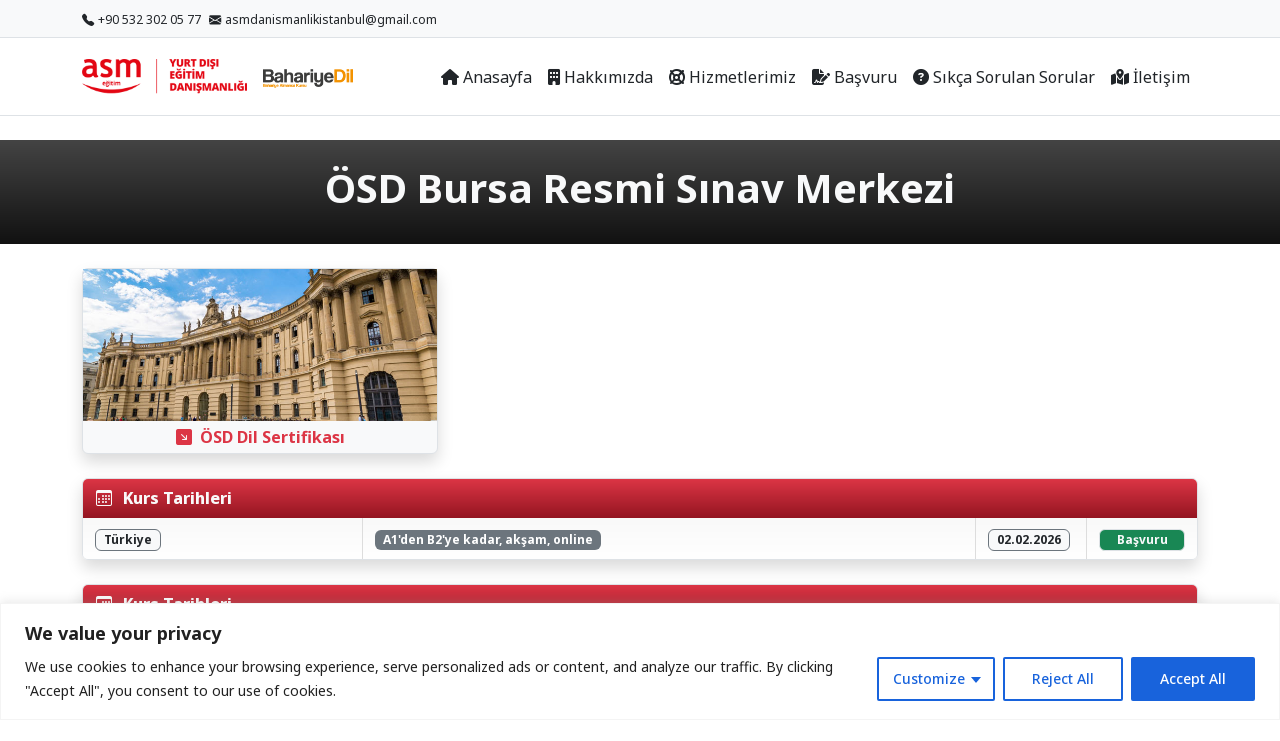

--- FILE ---
content_type: text/css
request_url: https://asmegitim.com/wp-content/themes/asmegitim/style.css?v=1736591556
body_size: 1248
content:
/*
Theme Name: ASMGLOBUS
Author: Yasin Ürütürk
*/

body{font-family: 'Noto Sans', sans-serif;}
a, a:visited{color:#dc3545};
a:hover{ color: #941521;}
img{max-width: 100%; height: auto;}
.post-edit-link{color: #ffffff!important; font-size: 50%;}

/* Carousel */
.gcarousel{ min-height: 275px;}
.gcarousel-item{background-size:cover; background-position: top center;}
.gcarousel-item-inner{height:100%; width:100%; box-shadow: inset 0px 0px 128px 128px rgba(0,0,0,0.25);}
.gcarousel-item-meta{ /*padding-left: 15%; padding-right: 15%; */}
.navbar-brand img {max-height: 100%;}

/* Tablepress */
.tablepress{ border:none!important; font-size: 100%; margin: 0!important; font-weight: 600;}
.tablepress-table-name{ 
    margin: 0; font-size: 16px; font-weight: 800; border:none!important; border-bottom:1px solid #dee2e6; padding: 10px; padding-left: 40px; vertical-align: middle!important;
    color: #f9f9f9;
background: rgb(148,21,33);
background: -moz-linear-gradient(0deg, rgba(148,21,33,1) 0%, rgba(220,53,69,1) 100%);
background: -webkit-linear-gradient(0deg, rgba(148,21,33,1) 0%, rgba(220,53,69,1) 100%);
background: linear-gradient(0deg, rgba(148,21,33,1) 0%, rgba(220,53,69,1) 100%);
}
.tablepress-table-name::before{ font-family: 'bootstrap-icons'; content: "\F214"; position: absolute; margin-left: -27px; font-weight: normal!important;}
[class*="column-"] {
    vertical-align: middle!important;
}

.column-1{ width: 25%;}
.column-2{ width: 55%;}
.column-3{width: 10%; text-align: center;}
.column-4{width: 10%; text-align: center;}
.column-1, .column-2, .column-3 {border-right: 1px solid #dddddd!important;}

.tablepress td, .tablepress th { padding: 8px 12px!important;}
.tablepress .odd td, .tablepress .even td{
    background: -moz-linear-gradient(0deg, rgba(255,255,255,1) 0%, rgba(249,249,249,1) 100%);
background: -webkit-linear-gradient(0deg, rgba(255,255,255,1) 0%, rgba(249,249,249,1) 100%);
background: linear-gradient(0deg, rgba(255,255,255,1) 0%, rgba(249,249,249,1) 100%);
}
.tablepress caption {text-align: center!important; background-color: #d3d3d3!important;}

.haberler-ve-duyurular-box{ background: url('images/haberler-ve-duyurular-image.png'); background-size: auto 100%; background-position: left top; background-repeat: no-repeat; padding-left: 128px!important; box-shadow: inset 0px 0px 32px 4px rgba(0,0,0,0.5);}
.bg-light-transparent-sm {background-color: rgb(255,255,255,0.75);}

.h-style-1{ background-color: #f9f9f9; border-bottom: 4px solid #ececec; padding: 10px 0px; text-shadow: 2px 2px 0px #ffffff;}

.bg-red-goto-dark{
background: rgb(148,21,33);
background: -moz-linear-gradient(0deg, rgba(148,21,33,1) 0%, rgb(220, 53, 69) 100%);
background: -webkit-linear-gradient(0deg, rgba(148,21,33,1) 0%, rgba(220,53,69,1) 100%);
background: linear-gradient(0deg, rgb(148, 21, 33) 0%, rgba(220,53,69,1) 100%);
color: #f9f9f9;
}

.bg-gray-goto-dark{
background: rgb(17,17,17);
background: -moz-linear-gradient(0deg, rgba(17,17,17,1) 0%, rgba(68,68,68,1) 100%);
background: -webkit-linear-gradient(0deg, rgba(17,17,17,1) 0%, rgba(68,68,68,1) 100%);
background: linear-gradient(0deg, rgba(17,17,17,1) 0%, rgba(68,68,68,1) 100%);
}

.osdtelclogo{ background-color: #ececec; border:1px solid #cccccc; border-radius: 6px;}

.fs-85{ font-size: 85%;}
/*Responsive*/
@media (max-width: 575.98px) {

}

@media (max-width: 767.98px) {
    
}

@media (max-width: 991.98px) {
    .gcarousel-item-meta{
        /*
        padding-left: 15%!important;
        padding-right: 15%!important;
        */
    }
    .column-1, .column-2, .column-3, .column-4 {display: block!important; width: 100%!important; text-align: center!important;}
    .column-3, .column-4{ display: inline-block!important; width: 50%!important;}
    .column-1 {font-size:150%!important;}
    .odd, .even{border: 2px solid #941521!important;}
}

@media (max-width: 1199.98px) {
    
}

@media (max-width: 1399.98px) {
    
}

--- FILE ---
content_type: application/javascript
request_url: https://asmegitim.com/wp-content/themes/asmegitim/style.js?v=1667419654
body_size: 661
content:
$('.countFromZero').each(function () {
    $(this).prop('Counter',0).animate({
        Counter: $(this).text()
    }, {
        duration: 5000,
        easing: 'swing',
        step: function (now) {
            $(this).text(Math.ceil(now));
        }
    });
});

window.onload = () => {
    $('#page-modal').modal('show');
}

function addSpan() {
    var column2 = document.getElementsByClassName('column-2')[0];
    var span = document.createElement('span');
    span.classList.add('badge');
    span.classList.add('bg-secondary');
    span.innerText = column2.textContent;
    column2.appendChild(span);
  }

function tarihlerColumn1Regenerate() {
    var column2 = document.getElementsByClassName('column-1');
    var i;
    for (i = 0; i < column2.length; i++) {
        column2[i].innerHTML = "<span class='badge bg-light border border-secondary text-dark'>" + column2[i].textContent + "</span>"
    }
}

function tarihlerColumn2Regenerate() {
    var column2 = document.getElementsByClassName('column-2');
    var i;
    for (i = 0; i < column2.length; i++) {
        column2[i].innerHTML = "<span class='badge bg-secondary'>" + column2[i].textContent + "</span>"
    }
}

function tarihlerColumn3Regenerate() {
    var column3 = document.getElementsByClassName('column-3');
    var i;
    for (i = 0; i < column3.length; i++) {
        column3[i].innerHTML = "<span class='badge bg-light border border-secondary text-dark'>" + column3[i].textContent + "</span>";
      }
}

function tarihlerColumn4Regenerate() {
    var column4 = document.getElementsByClassName('column-4');
    var i;
    for (i = 0; i < column4.length; i++) {
        if (column4[i].innerHTML == "UYGUN"){
            column4[i].innerHTML = "<span class='badge bg-success border text-white w-100'>" + "<a class='link-light text-decoration-none' href='" + location.href + "basvuru" + "'>Başvuru</a>" + "</span>";
        } else if (column4[i].innerHTML == "DOLU") {
            column4[i].innerHTML = "<span class='badge bg-danger border text-white w-100'>" + "Dolu" + "</span>";
        } else {
            column4[i].innerHTML = "<span class='badge bg-warning border text-dark w-100'>" + column4[i].textContent + "</span>";
        }
      }
}
  
tarihlerColumn1Regenerate();
tarihlerColumn2Regenerate();
tarihlerColumn3Regenerate();
tarihlerColumn4Regenerate();